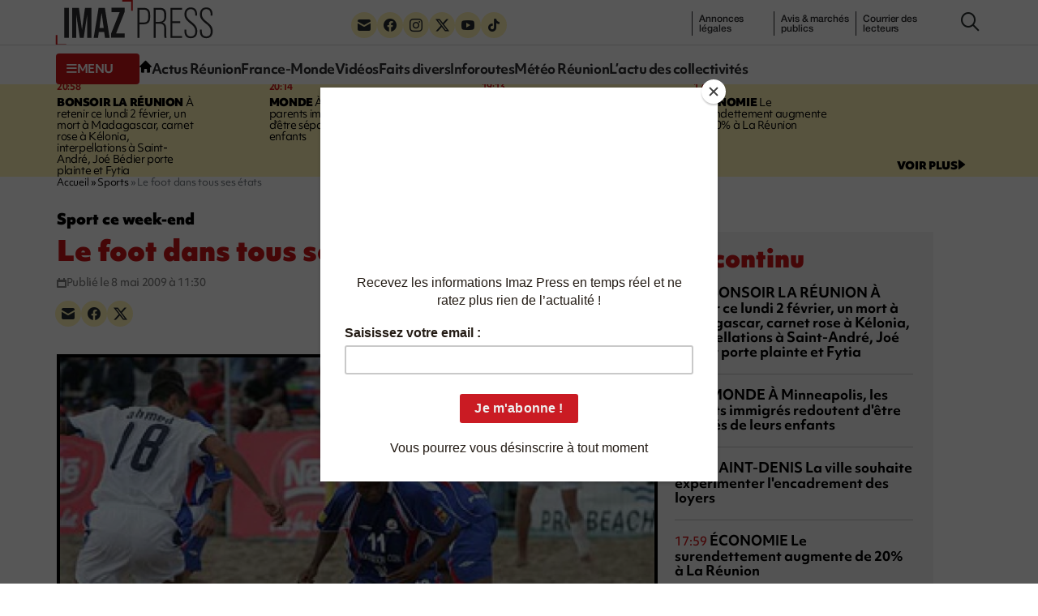

--- FILE ---
content_type: text/html; charset=UTF-8
request_url: https://imazpress.com/sports/le-foot-dans-tous-ses-etats
body_size: 10553
content:
<!DOCTYPE html>
<html lang="fr">
<head>
	<meta charset="utf-8" />
	<meta name="viewport" content="width=device-width, initial-scale=1.0">

		<script>
	window.Sddan = {
		"info": {
			"hd_m" : "",
			"hd_s256" : "",
			"uf_postal_code" : "",
			"uf_bday" : "",
			"uf_gender" : "",
		}
	}
	</script>

	<script type="text/javascript" src="https://choices.consentframework.com/js/pa/31443/c/uMdhH/cmp" referrerpolicy="origin" charset="utf-8" async></script>
	
		
    <title>Le foot dans tous ses états</title>
<meta name="description" content="[SPORTS] 🏅 Ce week-end, c&#039;est le lancement du Réunion d&#039;Aventures. Pendant une semaine, 16 équipes pratiqueront VTT, marche ou encore canyoning. Au Tampon, le Festisable qui a commencé ce jeudi 7 mai se poursuit jusqu&#039;au dimanche 10 mai. L&#039;occasion pour les amateurs de beach soccer de venir admirer les performances de l&#039;équipe de France entraînée par Eric Cantona. Toujours du foot mais dans un autre environnement avec la D1P qui reprend ses droits pour la 7ème journée de championnat.">
<link rel="canonical" href="https://imazpress.com/sports/le-foot-dans-tous-ses-etats">
<meta property="og:title" content="Le foot dans tous ses états">
<meta property="og:description" content="Ce week-end, c&#039;est le lancement du Réunion d&#039;Aventures. Pendant une semaine, 16 équipes pratiqueront VTT, marche ou encore canyoning. Au Tampon, le Festisable qui a commencé ce jeudi 7 mai se poursuit jusqu&#039;au dimanche 10 mai. L&#039;occasion pour les amateurs de beach soccer de venir...">
<meta property="og:type" content="article">
<meta property="og:article:published_time" content="2009-05-08T07:30:00.000000Z">
<meta property="og:image" content="https://imazpress.com/thumbs/1200x630/source/socpie0001.jpg">

<meta name="twitter:title" content="Le foot dans tous ses états">
<meta name="twitter:description" content="Ce week-end, c&#039;est le lancement du Réunion d&#039;Aventures. Pendant une semaine, 16 équipes pratiqueront VTT, marche ou encore canyoning. Au Tampon, le Festisable qui a commencé ce jeudi 7 mai se poursuit jusqu&#039;au dimanche 10 mai. L&#039;occasion pour les amateurs de beach soccer de venir...">
<meta name="twitter:images0" content="https://imazpress.com/thumbs/1600x800/source/socpie0001.jpg">
<script type="application/ld+json">{"@context":"https://schema.org","@type":"NewsArticle","name":"Le foot dans tous ses états","description":"Ce week-end, c'est le lancement du Réunion d'Aventures. Pendant une semaine, 16 équipes pratiqueront VTT, marche ou...","url":"https://imazpress.com/sports/le-foot-dans-tous-ses-etats","image":{"@type":"ImageObject","url":"https://imazpress.com/medias/source/socpie0001.jpg"},"headline":"Le foot dans tous ses états","mainEntityOfPage":"https://imazpress.com/sports/le-foot-dans-tous-ses-etats","articleSection":"Sports","articleBody":"Ce week-end, c'est le lancement du Réunion d'Aventures. Pendant une semaine, 16 équipes pratiqueront VTT, marche ou encore canyoning. Au Tampon, le Festisable qui a commencé ce jeudi 7 mai se poursuit jusqu'au dimanche 10 mai. L'occasion pour les amateurs de beach soccer de venir...","datePublished":"2009-05-08T07:30:00.000000Z","author":{"@type":"Organization","name":"Imaz Press Réunion","url":"https://imazpress.com"},"publisher":{"@type":"Organization","name":"Imaz Press Réunion","logo":"https://imazpress.com/build/assets/favicon-300x300-8f9e95f8.png"}}</script>

	<link rel="preconnect" href="https://cdnjs.cloudflare.com" crossorigin referrerpolicy="no-referrer">
	<link rel="preconnect" href="https://use.typekit.net" crossorigin referrerpolicy="no-referrer">
	<link rel="preconnect" href="https://p.typekit.net" crossorigin referrerpolicy="no-referrer">

	
	<link rel="stylesheet" href="https://use.typekit.net/tau1ide.css" referrerpolicy="no-referrer">

	<script defer src="https://cdnjs.cloudflare.com/ajax/libs/jquery/3.6.3/jquery.min.js" integrity="sha512-STof4xm1wgkfm7heWqFJVn58Hm3EtS31XFaagaa8VMReCXAkQnJZ+jEy8PCC/iT18dFy95WcExNHFTqLyp72eQ==" crossorigin="anonymous" referrerpolicy="no-referrer"></script>
	<script defer src="https://cdnjs.cloudflare.com/ajax/libs/bootstrap/5.2.3/js/bootstrap.min.js" integrity="sha512-1/RvZTcCDEUjY/CypiMz+iqqtaoQfAITmNSJY17Myp4Ms5mdxPS5UV7iOfdZoxcGhzFbOm6sntTKJppjvuhg4g==" crossorigin="anonymous" referrerpolicy="no-referrer"></script>
	<link rel="stylesheet" href="https://cdnjs.cloudflare.com/ajax/libs/photoswipe/5.4.4/photoswipe.min.css" integrity="sha512-LFWtdAXHQuwUGH9cImO9blA3a3GfQNkpF2uRlhaOpSbDevNyK1rmAjs13mtpjvWyi+flP7zYWboqY+8Mkd42xA==" crossorigin="anonymous" referrerpolicy="no-referrer" />
<script src="https://cdnjs.cloudflare.com/ajax/libs/photoswipe/5.4.4/umd/photoswipe.umd.min.js" integrity="sha512-BXwwGU7zCXVgpT2jpXnTbioT9q1Byf7NEXVxovTZPlNvelL2I/4LjOaoiB2a19L+g5za8RbkoJFH4fMPQcjFFw==" crossorigin="anonymous" referrerpolicy="no-referrer"></script>
<script src="https://cdnjs.cloudflare.com/ajax/libs/photoswipe/5.4.4/umd/photoswipe-lightbox.umd.min.js" integrity="sha512-D16CBrIrVF48W0Ou0ca3D65JFo/HaEAjTugBXeWS/JH+1KNu54ZOtHPccxJ7PQ44rTItUT6DSI6xNL+U34SuuQ==" crossorigin="anonymous" referrerpolicy="no-referrer"></script>
<script defer src="https://cdnjs.cloudflare.com/ajax/libs/slick-carousel/1.8.1/slick.min.js" integrity="sha512-XtmMtDEcNz2j7ekrtHvOVR4iwwaD6o/FUJe6+Zq+HgcCsk3kj4uSQQR8weQ2QVj1o0Pk6PwYLohm206ZzNfubg==" crossorigin="anonymous" referrerpolicy="no-referrer"></script>
<link rel="preload" href="https://cdnjs.cloudflare.com/ajax/libs/slick-carousel/1.8.1/slick.min.css" integrity="sha512-yHknP1/AwR+yx26cB1y0cjvQUMvEa2PFzt1c9LlS4pRQ5NOTZFWbhBig+X9G9eYW/8m0/4OXNx8pxJ6z57x0dw==" crossorigin="anonymous" referrerpolicy="no-referrer" />
<link rel="preload" href="https://cdnjs.cloudflare.com/ajax/libs/slick-carousel/1.8.1/slick-theme.min.css" integrity="sha512-17EgCFERpgZKcm0j0fEq1YCJuyAWdz9KUtv1EjVuaOz8pDnh/0nZxmU6BBXwaaxqoi9PQXnRWqlcDB027hgv9A==" crossorigin="anonymous" referrerpolicy="no-referrer" />
	<link rel="preload" as="style" href="https://imazpress.com/build/assets/app-04ecd06f.css" /><link rel="modulepreload" href="https://imazpress.com/build/assets/app-6ba3e5bf.js" /><link rel="stylesheet" href="https://imazpress.com/build/assets/app-04ecd06f.css" /><script type="module" src="https://imazpress.com/build/assets/app-6ba3e5bf.js" defer></script>
	<link rel="icon" href="https://imazpress.com/build/assets/favicon-150x150-ca6c2919.png" sizes="32x32" />
	<link rel="icon" href="https://imazpress.com/build/assets/favicon-300x300-8f9e95f8.png" sizes="192x192" />
	<link rel="apple-touch-icon" href="https://imazpress.com/build/assets/favicon-300x300-8f9e95f8.png" />
	<meta name="msapplication-TileImage" content="https://imazpress.com/build/assets/favicon-300x300-8f9e95f8.png" />

			<link rel="alternate" type="application/rss+xml" href="https://imazpress.com/feed" title="Imaz Press Réunion">
				

	
		<meta name="apple-itunes-app" content="app-id=1642212407">

		<!-- Liste des tags pour le site : imazpress.com -->

	<!-- Page : home -->

	<!-- Script programmatique -->
	<script type="text/javascript" src="https://tagmanager.smartadserver.com/2044/664169/smart.prebid.js" async></script>

	<!-- Script générique -->
	<script type="application/javascript" src="https://ced.sascdn.com/tag/2044/smart.js" async></script>
	<script type="application/javascript">
		var sas = sas || {};
		sas.cmd = sas.cmd || [];
		sas.cmd.push(function() {
			sas.setup({ networkid: 2044, domain: "https://www8.smartadserver.com", async: true });
		});
				sas.cmd.push(function() {
			sas.call("onecall", {
				siteId: 664169,
				pageId: 1989808,
				formats: [
				{ id: 44149, tagId: "WEB_HABILLAGE" }
				,{ id: 44152, tagId: "WEB_INTERSTITIEL" }
				,{ id: 79409, tagId: "WEB_MBAN_ATF0" }
				,{ id: 84652, tagId: "WEB_MBAN_ATF1" }
				,{ id: 106522, tagId: "WEB_MBAN_ATF1A" }
				,{ id: 84653, tagId: "WEB_MBAN_ATF2" }
				,{ id: 122661, tagId: "WEB_MPAVE_ATF_READ" }
				,{ id: 79425, tagId: "WEB_MPAVE_ATF0" }
				,{ id: 105152, tagId: "WEB_MPAVE_ATF0A" }
				,{ id: 84657, tagId: "WEB_MPAVE_ATF1" }
				,{ id: 106521, tagId: "WEB_MPAVE_ATF1A" }
				,{ id: 121165, tagId: "WEB_FOOTER" }
				],
				target: ''
			});
		});
			</script>
			<!-- Google Tag Manager -->
	<script>(function(w,d,s,l,i){w[l]=w[l]||[];w[l].push({'gtm.start':
	new Date().getTime(),event:'gtm.js'});var f=d.getElementsByTagName(s)[0],
	j=d.createElement(s),dl=l!='dataLayer'?'&l='+l:'';j.async=true;j.src=
	'https://www.googletagmanager.com/gtm.js?id='+i+dl;f.parentNode.insertBefore(j,f);
	})(window,document,'script','dataLayer','GTM-TKRLPKQ');</script>
	<!-- End Google Tag Manager -->

		
	<script type="text/javascript"> (function(c,l,a,r,i,t,y){ c[a]=c[a]||function(){(c[a].q=c[a].q||[]).push(arguments)}; t=l.createElement(r);t.async=1;t.src="https://www.clarity.ms/tag/"+i; y=l.getElementsByTagName(r)[0];y.parentNode.insertBefore(t,y); })(window, document, "clarity", "script", "qb7q7wccr7"); </script>
		
	<meta name="csrf-token" content="wCGtNEfFMdEcLTwYls8ru7IOTXAhmEKuSAC1LIlq">

		<script id="mcjs">!function(c,h,i,m,p){m=c.createElement(h),p=c.getElementsByTagName(h)[0],m.async=1,m.src=i,p.parentNode.insertBefore(m,p)}(document,"script","https://chimpstatic.com/mcjs-connected/js/users/bed81b600e3e95e0be1675502/e5ca5237468530f5e66dfd443.js");</script>
	
</head>
<body>

	

	<div id="WEB_INTERSTITIEL"></div>
	<script type="application/javascript">
		sas.cmd.push(function() {
			sas.render("WEB_INTERSTITIEL");  
		});
	</script>

	<div class="wrapper">
					<header class="header js-header">
						<div class="container">
				<div class="header__inner">
					<a class="nav-trigger hidden-lg hidden-md" data-bs-toggle="collapse" href="#menuCollapse" role="button" aria-expanded="false" aria-controls="menuCollapse">
						<span></span>
					</a>
		
										<div class="logo">
						<a href="https://imazpress.com">
							<img src="https://imazpress.com/build/assets/logo-81a66e9e.svg" alt="Imaz Press Réunion" width="193" height="55">
						</a>
					</div><!-- /.logo -->
					
		
					<div class="header__menu collapse collapse-xs" id="menuCollapse">
						<div class="socials hidden-xs hidden-sm">
							<ul>
								<li>
									<a href="https://imazpress.com/la-lettre-dinformation-dimazpress-com">
										<i class="icon-envelope"></i>
									</a>
								</li>

								<li>
									<a href="https://www.facebook.com/ipreunion/">
										<i class="icon-facebook"></i>
									</a>
								</li>

								<li>
									<a href="https://www.instagram.com/imazpressreunion/">
										<i class="icon-instagram"></i>
									</a>
								</li>

								<li>
									<a href="https://x.com/ipreunion">
										<i class="icon-twitter-x"></i>
									</a>
								</li>

								<li>
									<a href="https://www.youtube.com/channel/UCZfVorL83NxkuNOks8XhN3w">
										<i class="icon-youtube"></i>
									</a>
								</li>

								<li>
									<a href="https://www.tiktok.com/@imazpressreunion">
										<i class="icon-tiktok"></i>
									</a>
								</li>
							</ul>
						</div><!-- /.socials -->
		
						<ul class="list-links hidden-xs hidden-sm">
							<li>
								<a href="https://imazpress.com/annonces-legales">annonces l&eacute;gales</a>
							</li>
		
							<li>
								<a href="https://imazpress.com/annonces-legales">Annonces légales</a>
							</li>
		
							<li>
								<a href="https://imazpress.com/marches-publics">Avis & marchés publics</a>
							</li>
		
							<li>
								<a href="https://imazpress.com/article/courrier-des-lecteurs">Courrier des lecteurs</a>
							</li>
						</ul><!-- /.list-links -->
		
						<div class="header__nav">
							<div class="header__utils">
								<a class="btn-burger-text collapsed hidden-xs hidden-sm" data-bs-toggle="collapse" href="#headerDropdown" role="button" aria-expanded="false" aria-controls="headerDropdown">
									<span class="collapsed">
										<i class="icon-burger"></i>
		
										<span>menu</span>
									</span>
		
									<span class="expanded">
										<i class="icon-multiplication"></i>

										<span>Fermer</span>
									</span>
								</a>
		
								<div class="header__dropdown collapse" id="headerDropdown">
									<div class="header__accordion">
										<div class="header__accordion-item">
											<a class="header__accordion-trigger h4" data-bs-toggle="collapse" href="#headerAccordion1" role="button" aria-expanded="true" aria-controls="headerAccordion1">
												<span>TOUTE L’ACTUALITÉ</span>
		
												<i class="icon-chevron-down"></i>
											</a>
		
											<div class="header__accordion-content collapse show" id="headerAccordion1">
												<ul class="list-plain yellow-highlight">
													<li>
														<a class="fw-bold" href="https://imazpress.com/actu-en-direct">L’actu en continu</a>
													</li>
		
																										<li>
														<a class="fw-bold" href="https://imazpress.com/article/municipales-2026">Municipales 2026</a>
													</li>
																										<li>
														<a class="fw-bold" href="https://imazpress.com/article/saison-cyclonique">Saison cyclonique</a>
													</li>
															
												</ul><!-- /.list-plain -->
		
												<ul class="list-plain">
													<li>
														<a href="https://imazpress.com/article/faits-divers">Faits divers</a>
													</li>

													<li>
														<a href="https://imazpress.com/article/actus-reunion">Actus Réunion</a>
													</li>

													<li>
														<a href="https://imazpress.com/article/france-monde">France-Monde</a>
													</li>

													<li>
														<a href="https://imazpress.com/article/zoom/inforoute">Inforoutes</a>
													</li>

													<li>
														<a href="https://imazpress.com/article/zoom/meteo">Météo Réunion</a>
													</li>

													<li>
														<a href="https://imazpress.com/article/zoom">L’actu des collectivités</a>
													</li>

													<li>
														<a href="https://imazpress.com/article/economie">Économie</a>
													</li>

													<li>
														<a href="https://imazpress.com/article/sports">Sports</a>
													</li>

													<li>
														<a href="https://imazpress.com/article/culture">Culture</a>
													</li>

													<li>
														<a href="https://imazpress.com/article/social">Social</a>
													</li>

													<li>
														<a href="https://imazpress.com/article/zoom/sante">Santé</a>
													</li>

													<li>
														<a href="https://imazpress.com/article/municipales-2026">Municipales 2026</a>
													</li>

													<li>
														<a href="https://imazpress.com/article/mayotte">Mayotte</a>
													</li>

													<li>
														<a href="https://imazpress.com/article/madagascar">Madagascar</a>
													</li>

													<li>
														<a href="https://imazpress.com/article/volcan">Volcan</a>
													</li>

													<li>
														<a href="https://imazpress.com/article/grand-raid">Grand Raid</a>
													</li>

													<li>
														<a href="https://imazpress.com/article/chikungunya">Chikungunya</a>
													</li>

													<li>
														<a href="https://imazpress.com/article/zoom/baleines">Baleines</a>
													</li>
												</ul><!-- /.list-plain -->
											</div><!-- /.header__accordion-content -->
										</div><!-- /.header__accordion-item -->
		
										<div class="header__accordion-item">
											<a class="header__accordion-trigger h4" data-bs-toggle="collapse" href="#headerAccordion2" role="button" aria-expanded="true" aria-controls="headerAccordion2">
												<span>À DÉCOUVRIR</span>
		
												<i class="icon-chevron-down"></i>
											</a>
		
											<div class="header__accordion-content collapse show" id="headerAccordion2">
												<ul class="list-plain">
													<li>
														<a href="https://imazpress.com/notre-selection-video">Vidéos</a>
													</li>
		
													<li>
														<a href="https://imazpress.com/article/selection-de-la-redaction">Sélection de la Rédaction</a>
													</li>
		
													<li>
														<a href="https://imazpress.com/article/courrier-des-lecteurs">Courrier des lecteurs</a>
													</li>
		
													<li>
														<a href="https://imazpress.com/article/les-plus-lus">Les plus lus</a>
													</li>
		
													<li>
														<a href="https://imazpress.com/article/zoom/sa-le-kalou-sa-le-gadyamb">Sa lé kalou, sa lé gadyamb</a>
													</li>
		
													<li>
														<a href="https://imazpress.com/article/zoom/lo-gou-mon-pei">Lo gou mon péi</a>
													</li>
		
													<li>
														<a href="https://imazpress.com/article/zoom/publireportages">Publireportages</a>
													</li>
												</ul><!-- /.list-plain -->
		
												<ul class="list-plain">
													<li>
														<a class="fw-bold" href="https://imazpress.com/annonces-legales">Annonces légales</a>
													</li>
		
													<li>
														<a class="fw-bold" href="https://imazpress.com/marches-publics">Appels d’offre & marché publics</a>
													</li>
												</ul><!-- /.list-plain -->
											</div><!-- /.header__accordion-content -->
										</div><!-- /.header__accordion-item -->
									</div><!-- /.header__accordion -->
		
									<a class="header__box-link" href="/actus-reunion/toute-l-actualite-de-la-reunion-et-du-monde-sur-votre-mobile-grace-a-l-application-imazpress">
										<i class="icon-mobile"></i>
		
										Télécharger l’application mobile
									</a><!-- /.header__box-link -->
		
									<div class="header__box-socials">
										<div class="socials">
											<ul>
												<li>
													<a href="https://imazpress.com/la-lettre-dinformation-dimazpress-com">
														<i class="icon-envelope"></i>
													</a>
												</li>
		
												<li>
													<a href="https://www.facebook.com/ipreunion/">
														<i class="icon-facebook"></i>
													</a>
												</li>
		
												<li>
													<a href="https://www.instagram.com/imazpressreunion/">
														<i class="icon-instagram"></i>
													</a>
												</li>
		
												<li>
													<a href="https://x.com/ipreunion">
														<i class="icon-twitter-x"></i>
													</a>
												</li>
		
												<li>
													<a href="https://www.youtube.com/channel/UCZfVorL83NxkuNOks8XhN3w">
														<i class="icon-youtube"></i>
													</a>
												</li>
		
												<li>
													<a href="https://www.tiktok.com/@imazpressreunion">
														<i class="icon-tiktok"></i>
													</a>
												</li>
											</ul>
										</div><!-- /.socials -->
									</div><!-- /.header__box-socials -->
								</div><!-- /.header__dropdown -->
		
								<a class="hidden-xs hidden-sm" href="https://imazpress.com">
									<i class="icon-home"></i>
								</a>
							</div><!-- /.header__utils -->
		
							<nav class="nav">
								<ul>
									<li>
										<a href="https://imazpress.com/article/actus-reunion">Actus Réunion</a>
									</li>
		
									<li>
										<a href="https://imazpress.com/article/france-monde">France-Monde</a>
									</li>
		
									<li>
										<a href="https://imazpress.com/notre-selection-video">Vidéos</a>
									</li>
		
									<li>
										<a href="https://imazpress.com/article/faits-divers">Faits divers</a>
									</li>
		
									<li>
										<a href="https://imazpress.com/article/zoom/inforoute">Inforoutes</a>
									</li>
		
									<li>
										<a href="https://imazpress.com/article/zoom/meteo">Météo Réunion</a>
									</li>
		
									<li>
										<a href="https://imazpress.com/article/zoom">L’actu des collectivités</a>
									</li>
								</ul>
							</nav><!-- /.nav -->
						</div><!-- /.header__nav -->
					</div><!-- /.header__menu -->
		
					<div class="icons">
						<a href="#" class="search-trigger js-search-trigger" type="button" data-bs-toggle="modal" data-bs-target=" #searchModal">
							<i class="icon-search"></i>
						</a>
					</div><!-- /.icons -->
				</div><!-- /.header__inner -->
			</div><!-- /.container -->
		</header><!-- /.header -->		
		<main class="main">

							<section class="section-bar">
				<div class="container">
					<div class="section__content">
						<div class="timeline">
							<div class="row">
																<div class="col-lg-3 col-md-6">
									<article class="article-timeline">
										<div class="article__time">					
											<time>20:58</time>
																					</div><!-- /.article__time -->
					
																				<p><a href="https://imazpress.com/toute-l-actu/-retenir-ce-soir-134"><strong>BONSOIR LA RÉUNION</strong> À retenir ce lundi 2 février, un mort à Madagascar, carnet rose à Kélonia, interpellations à Saint-André, Joé Bédier porte plainte et Fytia</a></p>
																			</article><!-- /.article -->
								</div><!-- /.col-md-3 -->
																<div class="col-lg-3 col-md-6">
									<article class="article-timeline">
										<div class="article__time">					
											<time>20:14</time>
																					</div><!-- /.article__time -->
					
																				<p><a href="https://imazpress.com/france-monde/a-minneapolis-les-parents-immigres-redoutent-d-etre-separes-de-leurs-enfants"><strong>MONDE</strong> À Minneapolis, les parents immigrés redoutent d'être séparés de leurs enfants</a></p>
																			</article><!-- /.article -->
								</div><!-- /.col-md-3 -->
																<div class="col-lg-3 col-md-6">
									<article class="article-timeline">
										<div class="article__time">					
											<time>19:13</time>
																					</div><!-- /.article__time -->
					
																				<p><a href="https://imazpress.com/zoom/saint-denis-la-ville-depose-sa-candidature-a-l-experimentation-de-l-encadrement-des-loyers"><strong>SAINT-DENIS</strong> La ville souhaite expérimenter l'encadrement des loyers </a></p>
																			</article><!-- /.article -->
								</div><!-- /.col-md-3 -->
																<div class="col-lg-3 col-md-6">
									<article class="article-timeline">
										<div class="article__time">					
											<time>17:59</time>
																					</div><!-- /.article__time -->
					
																				<p><a href="https://imazpress.com/toute-l-actu/ideom-le-nombre-de-dossiers-de-surendettement-a-bondi-de-20-en-2025-a-la-reunion"><strong>ÉCONOMIE</strong> Le surendettement augmente de 20% à La Réunion</a></p>
																			</article><!-- /.article -->
								</div><!-- /.col-md-3 -->
															</div><!-- /.row -->
						</div><!-- /.timeline -->

						<a href="https://imazpress.com/actu-en-direct">
							<span>voir plus</span>

							<i class="icon-triangle-right"></i>
						</a>
					</div><!-- /.section__content -->
				</div><!-- /.container -->
			</section><!-- /.section-bar -->
									
			
			<section class="section-split section-split--alt">
				<div class="container">
					<div class="section__entry">
							<nav class="breadcrumbs" aria-label="Fil d’ariane" style="--bs-breadcrumb-divider: '&raquo;';">
            <ol class="breadcrumb" itemscope itemtype="https://schema.org/BreadcrumbList" id="breadcrumbs">
                
                    <li class="breadcrumb-item active" itemprop="itemListElement" itemscope itemtype="https://schema.org/ListItem">
                                                <a href="https://imazpress.com" itemprop="item" href="https://example.com/dresses">
                                                    <span itemprop="name">Accueil</span>
                            <meta itemprop="position" content="0" />
                                                </a>
                                            </li>

                
                    <li class="breadcrumb-item active" itemprop="itemListElement" itemscope itemtype="https://schema.org/ListItem">
                                                <a href="https://imazpress.com/article/sports" itemprop="item" href="https://example.com/dresses">
                                                    <span itemprop="name">Sports</span>
                            <meta itemprop="position" content="1" />
                                                </a>
                                            </li>

                
                    <li class="breadcrumb-item" itemprop="itemListElement" itemscope itemtype="https://schema.org/ListItem">
                                                    <span itemprop="name">Le foot dans tous ses états</span>
                            <meta itemprop="position" content="2" />
                                            </li>

                            </ol>
        </nav>

					</div><!-- /.section__entry -->

					<div class="row">
						<div class="col-md-8">
							<div class="section__content">
								<article class="article-large">
									<header class="article__head">
												<p class="h5">Sport ce week-end</p>
	
	<h1>Le foot dans tous ses états</h1>

	<ul class="list-info">
		<li>
			<i class="icon-calendar"></i>

			<span>Publié le 8 mai 2009 à 11:30</span>
		</li>

			</ul><!-- /.list-info -->

	<div class="socials">
											<ul>
												<li>
													<a href="#" data-share="email" aria-label="Partager par e-mail">
														<i class="icon-envelope"></i>
													</a>
												</li>

												<li>
													<a href="#" data-share="facebook" aria-label="Partager sur Facebook">
														<i class="icon-facebook"></i>
													</a>
												</li>

												<li>
													<a href="#" data-share="twitter" aria-label="Partager sur X">
														<i class="icon-twitter-x"></i>
													</a>
												</li>
											</ul>
										</div>
									</header><!-- /.article__head -->

									
									<div class="article__images" id="gallery">
																				<figure class="article__image">
											<a href="https://imazpress.com/medias/source/socpie0001.jpg" data-pswp-width="345" data-pswp-height="230">
												<picture><source media="(max-width: 480px)" srcset="https://imazpress.com/thumbs/480x316/source/socpie0001.jpg.webp"/><source srcset="https://imazpress.com/thumbs/725x477/source/socpie0001.jpg.webp, https://imazpress.com/thumbs/800x526/source/socpie0001.jpg.webp 2x"/><img width="725" height="477" src="https://imazpress.com/thumbs/725x477/source/socpie0001.jpg.webp" alt="Dimanche 8 octobre 2006 -

Phase de jeu du tournoi de beach Soccer à Saint-Pierre remporté par l&amp;quot;équipe de France entraînée par Éric Cantona"></picture>											</a>
										</figure>
																				
																			</div><!-- /.article__images -->

									<div class="article__body">
										
	
		<p>
		<strong>Ce week-end, c&#039;est le lancement du Réunion d&#039;Aventures. Pendant une semaine, 16 équipes pratiqueront VTT, marche ou encore canyoning. Au Tampon, le Festisable qui a commencé ce jeudi 7 mai se poursuit jusqu&#039;au dimanche 10 mai. L&#039;occasion pour les amateurs de beach soccer de venir admirer les performances de l&#039;équipe de France entraînée par Eric Cantona. Toujours du foot mais dans un autre environnement avec la D1P qui reprend ses droits pour la 7ème journée de championnat.</strong>
	</p>
		

	<!-- Format : WEB_MPAVE_ATF_READ (inread) -->

	<div id="WEB_MPAVE_ATF_READ"></div>
	<script type="application/javascript">
		sas.cmd.push(function() {
			sas.render("WEB_MPAVE_ATF_READ");  
		});
	</script>

	Festisable 2009 : Cantona et ses hommes à l'affiche<br />
<br />
Le Tampon accueille de nouveau l'équipe de France de beach soccer conduite par Eric Cantona dans le cadre du Festisable qui se déroule du 7 au 10 mai 2009. Jérémy et Giovany Basquaise ainsi que Romain Tossem sont du voyage. Outre ces invités de marque, des sélections de La Réunion, de Maurice et des Pays-Bas participent à l'événement. Les curieux peuvent également découvrir le beach volley et le beach tennis. <br />
<br />
Programme des matchs de beach soccer :<br />
<br />
Vendredi 8 mai :<br />
<br />
15h30/16h15 : Match Réunion / Maurice <br />
16h30/17h15 : Match France / Hollande <br />
<br />
Samedi 9 mai :<br />
<br />
15h30/16h15 : Match Réunion / Hollande <br />
16h30/17h15 : Match France / Maurice <br />
<br />
Dimanche 10 mai:<br />
<br />
15h30/16h15 : Match Maurice / Hollande <br />
16h30/17h15 : Match France / Réunion <br />
<br />
Réunion d'Aventures : A l'assaut des cirques, pitons et remparts de l'île<br />
<br />
La 5ème édition de Réunion d'aventures débute ce samedi  9 Mai 2009 Pendant une semaine, 16 équipes se disputeront la victoire dans les cirques, pitons et remparts de l'île. Mais les côtes de l'île ne sont pas oubliées puisque l'arrivée se fera en bord de mer, après une course en kayak sur l'Océan Indien. En tout, les participants les plus chevronnés parcourront 383km. Les disciplines sont quant à elles variées, du VTT au canyoning en passant pas le roller sans oublier la marche baroud. À noter qu'outre des sportifs Réunionnais, des concurrents métropolitains mais aussi Belges et Italiens seront sur la ligne de départ, à Cilaos. La zone de départ est la seule certitude qu'ont les participants. Le parcours demeure quant à lui secret jusqu'au dernier moment.<br />
<br />
Course à pied : 5ème édition de la traversée des Lions<br />
<br />
La traversée des Lions, c'est un raid duathlon de 60 km (38 km de course à pied et 22 km de VTT). Il se déroulera le dimanche 10 mai.  Les participants traverseront Saint-Gilles les Hauts, l'Etang Saint-Paul, Bernica ou encore Maïdo. L'arrivée se fera  en VTT à Saint-Gilles les Hauts.<br />
<br />
Foot : La D1P reprend ses droits<br />
<br />
Après une semaine de pause pour cause de coupe de France, le championnat de D1P est de retour ce week-end. Les matchs débutent dès ce vendredi 8 mai avec un duel opposant la Capricorne à la Rivière Sport. Samedi 9 mai, le leader du championnat, l'USST de déplace sur le terrain de la Gauloise avec la ferme intention de poursuivre sa série de 6 matchs sans défaite. Dimanche 10 mai, 4 matchs sont au programme. Le FC Avirons est opposé au Trois-Bassins FC, le Saint-Denis FC au Co Terre-Sainte, la JSSP à l'AS Marsouins et enfin l'AS Excelsior à l'US Sainte-Marienne.

	
		<p class="article__tags">sport, foot, beach soccer, r&amp;eacute;union d&amp;#039;aventures, course &amp;agrave; pied, sportif, coureur</p><!-- /.article__tags -->
	

			<div id="comments" class="comments-area">
    <div id="respond" style="width: 0;height: 0;clear: both;margin: 0;padding: 0;"></div>
    <div id="wpdcom" class="wpdiscuz_unauth wpd-default wpd-layout-1 wpd-comments-open">
        <div class="wc_social_plugin_wrapper">
        </div>
        <div class="wpd-form-wrap">
            <div class="wpd-form-head">
                <div class="wpd-auth">
                    <div class="wpd-login">
                    </div>
                </div>
            </div>
            <div class="wpd-form wpd-form-wrapper wpd-main-form-wrapper" id="wpd-main-form-wrapper">
                <form class="wpd_comm_form wpd_main_comm_form" method="post" action="https://imazpress.com/sports/le-foot-dans-tous-ses-etats/commentaire">
                    <input type="hidden" name="_token" value="wCGtNEfFMdEcLTwYls8ru7IOTXAhmEKuSAC1LIlq">                    <input type="hidden" name="wc_parent">
                    <div class="wpd-field-comment">
                        <div class="wpdiscuz-item wc-field-textarea">
                            <div class="wpdiscuz-textarea-wrap ">
                                <div class="wpd-avatar">
                                    <img alt="guest" src="https://secure.gravatar.com/avatar/?s=56&amp;d=mm&amp;r=g" loading="lazy" srcset="https://secure.gravatar.com/avatar/?s=112&amp;d=mm&amp;r=g 2x" class="avatar avatar-56 photo avatar-default" loading="lazy" decoding="async" width="56" height="56">                                    
                                </div>
                                <div id="wpd-editor-wraper">
                                    <div id="wpd-editor">
                                        <textarea name="wc_comment" placeholder="Soyez le premier à commenter " name="comment" class="wpd-editor"></textarea>
                                        <div class="invalid-feedback"></div>
                                    </div>
                                </div>
                            </div>
                        </div>
                    </div>
                    <div class="wpd-form-foot" style="display:none;">
                        <div class="wpdiscuz-textarea-foot">
                            <div class="wpdiscuz-button-actions"></div>
                        </div>
                        <div class="wpd-form-row">
                            <div class="wpd-form-col-left" style="width: 43%;">
                                <div class="wpdiscuz-item wc_name-wrapper wpd-has-icon">
                                    <div class="wpd-field-icon"><i class="icon-user"></i></div>
                                    <label for="wc_name" class="wpdlb">Nom*</label>
                                    <input id="wc_name" value="" required="required" aria-required="true" class="wc_name wpd-field" type="text" name="wc_name" placeholder="Nom*" maxlength="50" pattern=".{3,50}" title="">
                                    <div class="invalid-feedback"></div>
                                </div>
                                <div class="wpdiscuz-item wc_email-wrapper wpd-has-icon">
                                    <div class="wpd-field-icon"><i class="icon-at"></i></div>
                                    <label for="wc_email" class="wpdlb">E-mail*</label>
                                    <input id="wc_email" value="" required="required" aria-required="true" class="wc_email wpd-field" type="email" name="wc_email" placeholder="E-mail*">
                                    <div class="invalid-feedback"></div>
                                </div>
                            </div>
                            <div class="wpd-form-col-right">
                                <div class="wpd-field-captcha wpdiscuz-item">
                                    <div class="wpdiscuz-recaptcha" id="wpdiscuz-recaptcha" style="transform: scale(0.85);">
                                        <div style="width: 304px; height: 78px;">
                                            <div class="g-recaptcha" data-sitekey="6LdJHhQgAAAAAEr2KN0HguBHGlX98xl6JZBoT4Mq" data-size="normal" data-theme="light" id="recaptcha-element"></div>
                                        </div>
                                    </div>
                                    <div class="invalid-feedback"></div>
                                    <div class="clearfix"></div>
                                </div>
                                <div class="wc-field-submit">
                                    <input id="wpd-field-submit" class="wc_comm_submit wpd_not_clicked wpd-prim-button" type="submit" name="submit" value="Publier le commentaire">
                                </div>
                            </div>
                            <div class="clearfix"></div>
                        </div>
                    </div>
                </form>
            </div>
        </div>
        <div id="wpd-threads" class="wpd-thread-wrapper">
            <div class="wpd-thread-head">
                <div class="wpd-thread-info">
                    0 Commentaires                   
                </div>
            </div>
            <div class="wpd-thread-list">
                        </div>
        </div>
    </div>
</div>										</div><!-- /.article__body -->
								</article><!-- /.article-large -->
							</div><!-- /.section__content -->
						</div><!-- /.col-md-8 -->

						<div class="col-md-4 hidden-xs">
							<aside class="section__aside">
								
<!-- Format : WEB_MPAVE_ATF0 (pavé/grand angle) -->

<div id="WEB_MPAVE_ATF0"></div>
<script type="application/javascript">
    sas.cmd.push(function() {
        sas.render("WEB_MPAVE_ATF0");  
    });
</script>


<div class="widget">
									<div class="widget__head">
										<p class="h2">En continu</p>
									</div><!-- /.widget__head -->

									<div class="widget__content">
										<ul>
																						<li>
												<p>	
													<time>20:58</time>
																										<a href="https://imazpress.com/toute-l-actu/-retenir-ce-soir-134"><strong>BONSOIR LA RÉUNION</strong> À retenir ce lundi 2 février, un mort à Madagascar, carnet rose à Kélonia, interpellations à Saint-André, Joé Bédier porte plainte et Fytia</a>
																									</p>
											</li>		
																						<li>
												<p>	
													<time>20:14</time>
																										<a href="https://imazpress.com/france-monde/a-minneapolis-les-parents-immigres-redoutent-d-etre-separes-de-leurs-enfants"><strong>MONDE</strong> À Minneapolis, les parents immigrés redoutent d'être séparés de leurs enfants</a>
																									</p>
											</li>		
																						<li>
												<p>	
													<time>19:13</time>
																										<a href="https://imazpress.com/zoom/saint-denis-la-ville-depose-sa-candidature-a-l-experimentation-de-l-encadrement-des-loyers"><strong>SAINT-DENIS</strong> La ville souhaite expérimenter l'encadrement des loyers </a>
																									</p>
											</li>		
																						<li>
												<p>	
													<time>17:59</time>
																										<a href="https://imazpress.com/toute-l-actu/ideom-le-nombre-de-dossiers-de-surendettement-a-bondi-de-20-en-2025-a-la-reunion"><strong>ÉCONOMIE</strong> Le surendettement augmente de 20% à La Réunion</a>
																									</p>
											</li>		
																						<li>
												<p>	
													<time>17:02</time>
																										<a href="https://imazpress.com/saison-cyclonique/fytia-lundi"><strong>FYTIA</strong> La forte tempête tropicale à 250 km de nos côtes après une légère intensification</a>
																									</p>
											</li>		
																					</ul>
									</div><!-- /.widget__content -->

									<div class="widget__actions">
										<a class="btn btn-black" href="https://imazpress.com/actu-en-direct">
											<span>Plus d’infos</span>

											<i class="icon-triangle-right"></i>
										</a>
									</div><!-- /.widget__actions -->
								</div><!-- /.widget -->
<div class="widget">
    <a href="/actus-reunion/toute-l-actualite-de-la-reunion-et-du-monde-sur-votre-mobile-grace-a-l-application-imazpress">
        <img loading="lazy" width="300" height="250" src="https://imazpress.com/build/assets/autopromo-app-be9792a5.jpg" alt="Télécharger l’appli">    </a>
</div>

							</aside><!-- /.section__aside -->
						</div><!-- /.col-md-4 -->
					</div><!-- /.row -->
				</div><!-- /.container -->
			</section><!-- /.section-split -->

		</main><!-- /.main -->

					<footer class="footer">
			<div class="container">
				<div class="footer__actions">
					<a href="#" class="btn btn-black btn-pill btn-fit js-to-top">
						<span>Retour en haut</span>
		
						<i class="icon-arrow-up-round"></i>
					</a>
				</div><!-- /.footer__actions -->
		
				<div class="footer__content">
					<div class="footer__box">
						<p class="h4">Toute L’Actualité</p>
		
						<div class="footer__nav">
							<ul class="list-plain yellow-highlight">
								<li>
									<a class="fw-bold" href="https://imazpress.com/actu-en-direct">L’actu en continu</a>
								</li>
		
																<li>
									<a class="fw-bold" href="https://imazpress.com/article/municipales-2026">Municipales 2026</a>
								</li>
																<li>
									<a class="fw-bold" href="https://imazpress.com/article/saison-cyclonique">Saison cyclonique</a>
								</li>
															</ul><!-- /.list-plain -->
		
							<ul class="list-plain">
								<li>
									<a href="https://imazpress.com/article/faits-divers">Faits divers</a>
								</li>

								<li>
									<a href="https://imazpress.com/article/actus-reunion">Actus Réunion</a>
								</li>

								<li>
									<a href="https://imazpress.com/article/france-monde">France-Monde</a>
								</li>

								<li>
									<a href="https://imazpress.com/article/zoom/inforoute">Inforoutes</a>
								</li>

								<li>
									<a href="https://imazpress.com/article/zoom/meteo">Météo Réunion</a>
								</li>
							</ul><!-- /.list-plain -->
						</div><!-- /.footer__nav -->
					</div><!-- /.footer__box -->
		
					<div class="footer__box">
						<p class="h4">À Découvrir</p>
		
						<div class="footer__nav">
							<ul class="list-plain">
								<li>
									<a href="https://imazpress.com/notre-selection-video">Vidéos</a>
								</li>

								<li>
									<a href="https://imazpress.com/article/selection-de-la-redaction">Sélection de la Rédaction</a>
								</li>

								<li>
									<a href="https://imazpress.com/article/courrier-des-lecteurs">Courrier des lecteurs</a>
								</li>

								<li>
									<a href="https://imazpress.com/article/les-plus-lus">Les plus lus</a>
								</li>

								<li>
									<a href="https://imazpress.com/article/culture">Culture</a>
								</li>

								<li>
									<a href="https://imazpress.com/article/zoom/sa-le-kalou-sa-le-gadyamb">Sa lé kalou, sa lé gadyamb</a>
								</li>

								<li>
									<a href="https://imazpress.com/article/zoom/lo-gou-mon-pei">Lo gou mon péi</a>
								</li>

								<li>
									<a href="https://imazpress.com/article/zoom/publireportages">Publireportages</a>
								</li>

							</ul><!-- /.list-plain -->
						</div><!-- /.footer__nav -->
					</div><!-- /.footer__box -->
		
					<div class="footer__box">
						<p class="h4">L’Actu Des Collectivités</p>
		
						<div class="footer__nav">
							<ul class="list-plain">
																<li>
									<a href="/article/conseil-general">Département</a>
								</li>
																<li>
									<a href="/article/saint-denis-actualite">Saint-Denis</a>
								</li>
																<li>
									<a href="/article/saint-paul">Saint-Paul</a>
								</li>
																<li>
									<a href="/article/ccir-actualite">CCIR</a>
								</li>
																<li>
									<a href="/article/saint-pierre-actualite">Saint-Pierre</a>
								</li>
																<li>
									<a href="/article/conseil-regional-actualite">Région</a>
								</li>
																<li>
									<a href="/article/le-port-actualite">Le Port</a>
								</li>
																<li>
									<a href="/article/le-tampon-actualites">Le Tampon</a>
								</li>
																<li>
									<a href="/article/tco-actualite">TO</a>
								</li>
																<li>
									<a href="/article/cinor-actualite">Cinor</a>
								</li>
																<li>
									<a href="/article/civis-actuaoise">Civis</a>
								</li>
																<li>
									<a href="/article/sidelec">Sidélec</a>
								</li>
										
							</ul><!-- /.list-plain -->
						</div><!-- /.footer__nav -->
					</div><!-- /.footer__box -->
		
					<div class="footer__box footer__box--alt">
						<p class="h5">application mobile</p>
		
						<a class="subscribe" href="/actus-reunion/toute-l-actualite-de-la-reunion-et-du-monde-sur-votre-mobile-grace-a-l-application-imazpress">
							<i class="icon-mobile"></i>
		
							<span>Télécharger l’application mobile</span>
						</a>

						<p class="h5">newsletter</p>
				
						<a class="subscribe" href="https://imazpress.com/la-lettre-dinformation-dimazpress-com">
							<i class="icon-envelope-tight">
							</i>
		
							<span>Recevoir les newsletters</span>
						</a><!-- /.subscribe -->

						<p class="h5">SUIVEZ-NOUS SUR LES RÉSEAUX</p>
				
						<div class="socials">
							<ul>	
		
								<li>
									<a href="https://www.facebook.com/ipreunion/">
										<i class="icon-facebook"></i>
									</a>
								</li>

								<li>
									<a href="https://www.instagram.com/imazpressreunion/">
										<i class="icon-instagram"></i>
									</a>
								</li>

								<li>
									<a href="https://x.com/ipreunion">
										<i class="icon-twitter-x"></i>
									</a>
								</li>

								<li>
									<a href="https://www.youtube.com/channel/UCZfVorL83NxkuNOks8XhN3w">
										<i class="icon-youtube"></i>
									</a>
								</li>

								<li>
									<a href="https://www.tiktok.com/@imazpressreunion">
										<i class="icon-tiktok"></i>
									</a>
								</li>

							</ul>
						</div><!-- /.socials -->
					</div><!-- /.footer__box -->
				</div><!-- /.footer__content -->
		
				<div class="footer__body">
					<ul class="list-links">
						<li>
							<a href="https://imazpress.com/annonces-legales">Annonces légales</a>
						</li>
		
						<li>
							<a href="https://imazpress.com/marches-publics">Avis &amp; Marchés publics</a>
						</li>
					</ul><!-- /.list-links -->
		
					<ul class="list-terms">
						<li>
							<a href="https://imazpress.com/a-propos-dimaz-press">A propos d’Imaz Press</a>
						</li>
		
						<li>
							<a href="https://imazpress.com/nous-contacter">Nous contacter</a>
						</li>

						<li>
							<a href="https://imazpress.com/plan-du-site">Plan du site</a>
						</li>
		
						<li>
							<a href="https://imazpress.com/mentions-legales">Mentions légales</a>
						</li>
		
						<li>
							<a href="https://imazpress.com/preferences-cookies">Préférences cookies</a>
						</li>
		
						<li>
							<a href="https://imazpress.com/politique-de-confidentialite">Politique de confidentialité</a>
						</li>
					</ul><!-- /.list-terms -->
				</div><!-- /.footer__body -->
			</div><!-- /.container -->
		</footer><!-- /.footer -->
		
		<div class="modal modal--default" tabindex="-1" id="searchModal">
			<div class="modal-dialog">
				<div class="modal-content">
					<div class="modal-body">
						<div class="search">
							<form action="https://imazpress.com" method="get">
								<label for="s" class="hidden">Search</label>
		
								<input type="search" name="s" id="s" value="" placeholder="Rechercher..." class="search__field">
		
								<button type="submit" class="search__btn">go</button>
							</form>
		
							<a href="#" class="search__close" type="button" data-bs-dismiss="modal" aria-label="Close"></a>
						</div><!-- /.search -->
					</div><!-- /.modal-body -->
				</div><!-- /.modal-content -->
			</div><!-- /.modal-dialog -->
		</div><!-- /.modal -->		
		<!-- Format : WEB_FOOTER -->

		<div id="WEB_FOOTER"></div>
		<script type="application/javascript">
			sas.cmd.push(function() {
				sas.render("WEB_FOOTER");  
			});
		</script>

	</div><!-- /.wrapper -->

<script defer src="https://static.cloudflareinsights.com/beacon.min.js/vcd15cbe7772f49c399c6a5babf22c1241717689176015" integrity="sha512-ZpsOmlRQV6y907TI0dKBHq9Md29nnaEIPlkf84rnaERnq6zvWvPUqr2ft8M1aS28oN72PdrCzSjY4U6VaAw1EQ==" data-cf-beacon='{"version":"2024.11.0","token":"17cf14b4d0a34c4e95227cf11c221d6a","r":1,"server_timing":{"name":{"cfCacheStatus":true,"cfEdge":true,"cfExtPri":true,"cfL4":true,"cfOrigin":true,"cfSpeedBrain":true},"location_startswith":null}}' crossorigin="anonymous"></script>
</body>
</html>
